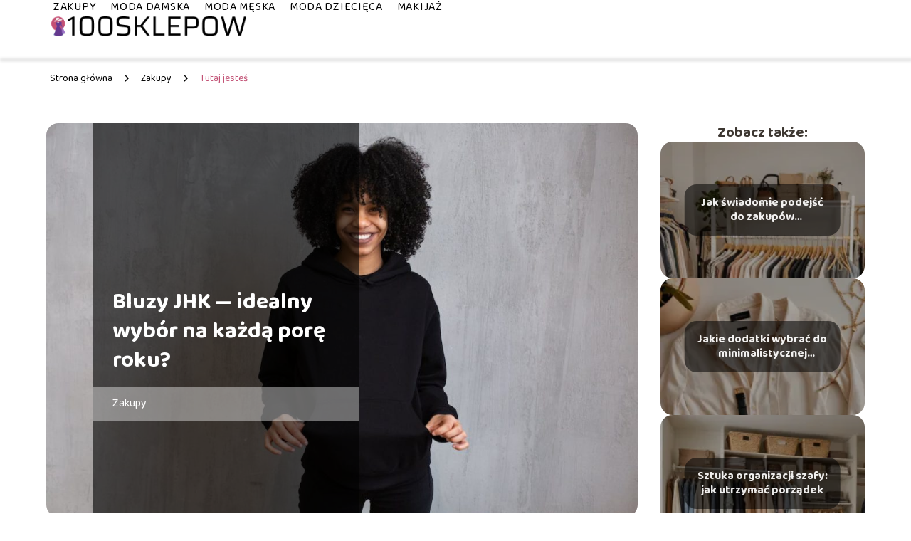

--- FILE ---
content_type: text/html; charset=UTF-8
request_url: https://100sklepow.pl/bluzy-jhk-idealny-wybor-na-kazda-pore-roku/
body_size: 9187
content:
<!DOCTYPE html>
<html lang="pl-PL">
<head>
    <title>Bluzy JHK — idealny wybór na każdą porę roku?</title>
        <meta charset="UTF-8" />
    <meta name="viewport" content="width=device-width, initial-scale=1" />
    <meta name="description" content="Bluzy JHK są coraz bardziej popularne na rynku odzieżowym, zdobywając uznanie klientów ceniących sobie wygodę, jakość i styl.">
    <link rel="preconnect" href="https://fonts.googleapis.com">
<link rel="preconnect" href="https://fonts.gstatic.com" crossorigin>
<link href="https://fonts.googleapis.com/css2?family=Baloo+2:wght@400..800&display=swap" rel="stylesheet">
    <style>:root{--dark-filter-image: brightness(70%);--primary-color: #CC6785;--secondary-color: #C25074;--tertiary-color: #E8C7D1;--quaternary-color: #7A7A7A99;--image-radius: 17px;--background-radius: 17px;--btn-radius: 17px;--font-size-small: 12px;--font-size-medium: 16px;--font-size-big: 20px;--font-size-XXL: 32px;--font-color-1: #FFFFFF;--font-color-2: #000000;--font-color-3: #FFFFFF;--dark-background: rgba(0, 0, 0, 0.5);--font-family: 'Baloo 2', sans-serif;}</style>    <meta name='robots' content='max-image-preview:large' />
<meta name="author" content="redakcja-100sklepow-pl">
<meta name="article:published_time" content="2023-12-22T08:52:35+01:00">
<meta name="article:modified_time" content="2025-01-30T18:45:48+01:00">
<script type="text/javascript">
window._wpemojiSettings = {"baseUrl":"https:\/\/s.w.org\/images\/core\/emoji\/14.0.0\/72x72\/","ext":".png","svgUrl":"https:\/\/s.w.org\/images\/core\/emoji\/14.0.0\/svg\/","svgExt":".svg","source":{"concatemoji":"https:\/\/100sklepow.pl\/wp-includes\/js\/wp-emoji-release.min.js?ver=6.1.4"}};
/*! This file is auto-generated */
!function(e,a,t){var n,r,o,i=a.createElement("canvas"),p=i.getContext&&i.getContext("2d");function s(e,t){var a=String.fromCharCode,e=(p.clearRect(0,0,i.width,i.height),p.fillText(a.apply(this,e),0,0),i.toDataURL());return p.clearRect(0,0,i.width,i.height),p.fillText(a.apply(this,t),0,0),e===i.toDataURL()}function c(e){var t=a.createElement("script");t.src=e,t.defer=t.type="text/javascript",a.getElementsByTagName("head")[0].appendChild(t)}for(o=Array("flag","emoji"),t.supports={everything:!0,everythingExceptFlag:!0},r=0;r<o.length;r++)t.supports[o[r]]=function(e){if(p&&p.fillText)switch(p.textBaseline="top",p.font="600 32px Arial",e){case"flag":return s([127987,65039,8205,9895,65039],[127987,65039,8203,9895,65039])?!1:!s([55356,56826,55356,56819],[55356,56826,8203,55356,56819])&&!s([55356,57332,56128,56423,56128,56418,56128,56421,56128,56430,56128,56423,56128,56447],[55356,57332,8203,56128,56423,8203,56128,56418,8203,56128,56421,8203,56128,56430,8203,56128,56423,8203,56128,56447]);case"emoji":return!s([129777,127995,8205,129778,127999],[129777,127995,8203,129778,127999])}return!1}(o[r]),t.supports.everything=t.supports.everything&&t.supports[o[r]],"flag"!==o[r]&&(t.supports.everythingExceptFlag=t.supports.everythingExceptFlag&&t.supports[o[r]]);t.supports.everythingExceptFlag=t.supports.everythingExceptFlag&&!t.supports.flag,t.DOMReady=!1,t.readyCallback=function(){t.DOMReady=!0},t.supports.everything||(n=function(){t.readyCallback()},a.addEventListener?(a.addEventListener("DOMContentLoaded",n,!1),e.addEventListener("load",n,!1)):(e.attachEvent("onload",n),a.attachEvent("onreadystatechange",function(){"complete"===a.readyState&&t.readyCallback()})),(e=t.source||{}).concatemoji?c(e.concatemoji):e.wpemoji&&e.twemoji&&(c(e.twemoji),c(e.wpemoji)))}(window,document,window._wpemojiSettings);
</script>
<style type="text/css">
img.wp-smiley,
img.emoji {
	display: inline !important;
	border: none !important;
	box-shadow: none !important;
	height: 1em !important;
	width: 1em !important;
	margin: 0 0.07em !important;
	vertical-align: -0.1em !important;
	background: none !important;
	padding: 0 !important;
}
</style>
	<link rel='stylesheet' id='wp-block-library-css' href='https://100sklepow.pl/wp-includes/css/dist/block-library/style.min.css?ver=6.1.4' type='text/css' media='all' />
<link rel='stylesheet' id='classic-theme-styles-css' href='https://100sklepow.pl/wp-includes/css/classic-themes.min.css?ver=1' type='text/css' media='all' />
<style id='global-styles-inline-css' type='text/css'>
body{--wp--preset--color--black: #000000;--wp--preset--color--cyan-bluish-gray: #abb8c3;--wp--preset--color--white: #ffffff;--wp--preset--color--pale-pink: #f78da7;--wp--preset--color--vivid-red: #cf2e2e;--wp--preset--color--luminous-vivid-orange: #ff6900;--wp--preset--color--luminous-vivid-amber: #fcb900;--wp--preset--color--light-green-cyan: #7bdcb5;--wp--preset--color--vivid-green-cyan: #00d084;--wp--preset--color--pale-cyan-blue: #8ed1fc;--wp--preset--color--vivid-cyan-blue: #0693e3;--wp--preset--color--vivid-purple: #9b51e0;--wp--preset--gradient--vivid-cyan-blue-to-vivid-purple: linear-gradient(135deg,rgba(6,147,227,1) 0%,rgb(155,81,224) 100%);--wp--preset--gradient--light-green-cyan-to-vivid-green-cyan: linear-gradient(135deg,rgb(122,220,180) 0%,rgb(0,208,130) 100%);--wp--preset--gradient--luminous-vivid-amber-to-luminous-vivid-orange: linear-gradient(135deg,rgba(252,185,0,1) 0%,rgba(255,105,0,1) 100%);--wp--preset--gradient--luminous-vivid-orange-to-vivid-red: linear-gradient(135deg,rgba(255,105,0,1) 0%,rgb(207,46,46) 100%);--wp--preset--gradient--very-light-gray-to-cyan-bluish-gray: linear-gradient(135deg,rgb(238,238,238) 0%,rgb(169,184,195) 100%);--wp--preset--gradient--cool-to-warm-spectrum: linear-gradient(135deg,rgb(74,234,220) 0%,rgb(151,120,209) 20%,rgb(207,42,186) 40%,rgb(238,44,130) 60%,rgb(251,105,98) 80%,rgb(254,248,76) 100%);--wp--preset--gradient--blush-light-purple: linear-gradient(135deg,rgb(255,206,236) 0%,rgb(152,150,240) 100%);--wp--preset--gradient--blush-bordeaux: linear-gradient(135deg,rgb(254,205,165) 0%,rgb(254,45,45) 50%,rgb(107,0,62) 100%);--wp--preset--gradient--luminous-dusk: linear-gradient(135deg,rgb(255,203,112) 0%,rgb(199,81,192) 50%,rgb(65,88,208) 100%);--wp--preset--gradient--pale-ocean: linear-gradient(135deg,rgb(255,245,203) 0%,rgb(182,227,212) 50%,rgb(51,167,181) 100%);--wp--preset--gradient--electric-grass: linear-gradient(135deg,rgb(202,248,128) 0%,rgb(113,206,126) 100%);--wp--preset--gradient--midnight: linear-gradient(135deg,rgb(2,3,129) 0%,rgb(40,116,252) 100%);--wp--preset--duotone--dark-grayscale: url('#wp-duotone-dark-grayscale');--wp--preset--duotone--grayscale: url('#wp-duotone-grayscale');--wp--preset--duotone--purple-yellow: url('#wp-duotone-purple-yellow');--wp--preset--duotone--blue-red: url('#wp-duotone-blue-red');--wp--preset--duotone--midnight: url('#wp-duotone-midnight');--wp--preset--duotone--magenta-yellow: url('#wp-duotone-magenta-yellow');--wp--preset--duotone--purple-green: url('#wp-duotone-purple-green');--wp--preset--duotone--blue-orange: url('#wp-duotone-blue-orange');--wp--preset--font-size--small: 13px;--wp--preset--font-size--medium: 20px;--wp--preset--font-size--large: 36px;--wp--preset--font-size--x-large: 42px;--wp--preset--spacing--20: 0.44rem;--wp--preset--spacing--30: 0.67rem;--wp--preset--spacing--40: 1rem;--wp--preset--spacing--50: 1.5rem;--wp--preset--spacing--60: 2.25rem;--wp--preset--spacing--70: 3.38rem;--wp--preset--spacing--80: 5.06rem;}:where(.is-layout-flex){gap: 0.5em;}body .is-layout-flow > .alignleft{float: left;margin-inline-start: 0;margin-inline-end: 2em;}body .is-layout-flow > .alignright{float: right;margin-inline-start: 2em;margin-inline-end: 0;}body .is-layout-flow > .aligncenter{margin-left: auto !important;margin-right: auto !important;}body .is-layout-constrained > .alignleft{float: left;margin-inline-start: 0;margin-inline-end: 2em;}body .is-layout-constrained > .alignright{float: right;margin-inline-start: 2em;margin-inline-end: 0;}body .is-layout-constrained > .aligncenter{margin-left: auto !important;margin-right: auto !important;}body .is-layout-constrained > :where(:not(.alignleft):not(.alignright):not(.alignfull)){max-width: var(--wp--style--global--content-size);margin-left: auto !important;margin-right: auto !important;}body .is-layout-constrained > .alignwide{max-width: var(--wp--style--global--wide-size);}body .is-layout-flex{display: flex;}body .is-layout-flex{flex-wrap: wrap;align-items: center;}body .is-layout-flex > *{margin: 0;}:where(.wp-block-columns.is-layout-flex){gap: 2em;}.has-black-color{color: var(--wp--preset--color--black) !important;}.has-cyan-bluish-gray-color{color: var(--wp--preset--color--cyan-bluish-gray) !important;}.has-white-color{color: var(--wp--preset--color--white) !important;}.has-pale-pink-color{color: var(--wp--preset--color--pale-pink) !important;}.has-vivid-red-color{color: var(--wp--preset--color--vivid-red) !important;}.has-luminous-vivid-orange-color{color: var(--wp--preset--color--luminous-vivid-orange) !important;}.has-luminous-vivid-amber-color{color: var(--wp--preset--color--luminous-vivid-amber) !important;}.has-light-green-cyan-color{color: var(--wp--preset--color--light-green-cyan) !important;}.has-vivid-green-cyan-color{color: var(--wp--preset--color--vivid-green-cyan) !important;}.has-pale-cyan-blue-color{color: var(--wp--preset--color--pale-cyan-blue) !important;}.has-vivid-cyan-blue-color{color: var(--wp--preset--color--vivid-cyan-blue) !important;}.has-vivid-purple-color{color: var(--wp--preset--color--vivid-purple) !important;}.has-black-background-color{background-color: var(--wp--preset--color--black) !important;}.has-cyan-bluish-gray-background-color{background-color: var(--wp--preset--color--cyan-bluish-gray) !important;}.has-white-background-color{background-color: var(--wp--preset--color--white) !important;}.has-pale-pink-background-color{background-color: var(--wp--preset--color--pale-pink) !important;}.has-vivid-red-background-color{background-color: var(--wp--preset--color--vivid-red) !important;}.has-luminous-vivid-orange-background-color{background-color: var(--wp--preset--color--luminous-vivid-orange) !important;}.has-luminous-vivid-amber-background-color{background-color: var(--wp--preset--color--luminous-vivid-amber) !important;}.has-light-green-cyan-background-color{background-color: var(--wp--preset--color--light-green-cyan) !important;}.has-vivid-green-cyan-background-color{background-color: var(--wp--preset--color--vivid-green-cyan) !important;}.has-pale-cyan-blue-background-color{background-color: var(--wp--preset--color--pale-cyan-blue) !important;}.has-vivid-cyan-blue-background-color{background-color: var(--wp--preset--color--vivid-cyan-blue) !important;}.has-vivid-purple-background-color{background-color: var(--wp--preset--color--vivid-purple) !important;}.has-black-border-color{border-color: var(--wp--preset--color--black) !important;}.has-cyan-bluish-gray-border-color{border-color: var(--wp--preset--color--cyan-bluish-gray) !important;}.has-white-border-color{border-color: var(--wp--preset--color--white) !important;}.has-pale-pink-border-color{border-color: var(--wp--preset--color--pale-pink) !important;}.has-vivid-red-border-color{border-color: var(--wp--preset--color--vivid-red) !important;}.has-luminous-vivid-orange-border-color{border-color: var(--wp--preset--color--luminous-vivid-orange) !important;}.has-luminous-vivid-amber-border-color{border-color: var(--wp--preset--color--luminous-vivid-amber) !important;}.has-light-green-cyan-border-color{border-color: var(--wp--preset--color--light-green-cyan) !important;}.has-vivid-green-cyan-border-color{border-color: var(--wp--preset--color--vivid-green-cyan) !important;}.has-pale-cyan-blue-border-color{border-color: var(--wp--preset--color--pale-cyan-blue) !important;}.has-vivid-cyan-blue-border-color{border-color: var(--wp--preset--color--vivid-cyan-blue) !important;}.has-vivid-purple-border-color{border-color: var(--wp--preset--color--vivid-purple) !important;}.has-vivid-cyan-blue-to-vivid-purple-gradient-background{background: var(--wp--preset--gradient--vivid-cyan-blue-to-vivid-purple) !important;}.has-light-green-cyan-to-vivid-green-cyan-gradient-background{background: var(--wp--preset--gradient--light-green-cyan-to-vivid-green-cyan) !important;}.has-luminous-vivid-amber-to-luminous-vivid-orange-gradient-background{background: var(--wp--preset--gradient--luminous-vivid-amber-to-luminous-vivid-orange) !important;}.has-luminous-vivid-orange-to-vivid-red-gradient-background{background: var(--wp--preset--gradient--luminous-vivid-orange-to-vivid-red) !important;}.has-very-light-gray-to-cyan-bluish-gray-gradient-background{background: var(--wp--preset--gradient--very-light-gray-to-cyan-bluish-gray) !important;}.has-cool-to-warm-spectrum-gradient-background{background: var(--wp--preset--gradient--cool-to-warm-spectrum) !important;}.has-blush-light-purple-gradient-background{background: var(--wp--preset--gradient--blush-light-purple) !important;}.has-blush-bordeaux-gradient-background{background: var(--wp--preset--gradient--blush-bordeaux) !important;}.has-luminous-dusk-gradient-background{background: var(--wp--preset--gradient--luminous-dusk) !important;}.has-pale-ocean-gradient-background{background: var(--wp--preset--gradient--pale-ocean) !important;}.has-electric-grass-gradient-background{background: var(--wp--preset--gradient--electric-grass) !important;}.has-midnight-gradient-background{background: var(--wp--preset--gradient--midnight) !important;}.has-small-font-size{font-size: var(--wp--preset--font-size--small) !important;}.has-medium-font-size{font-size: var(--wp--preset--font-size--medium) !important;}.has-large-font-size{font-size: var(--wp--preset--font-size--large) !important;}.has-x-large-font-size{font-size: var(--wp--preset--font-size--x-large) !important;}
.wp-block-navigation a:where(:not(.wp-element-button)){color: inherit;}
:where(.wp-block-columns.is-layout-flex){gap: 2em;}
.wp-block-pullquote{font-size: 1.5em;line-height: 1.6;}
</style>
<link rel='stylesheet' id='tp_theme_maker_style-css' href='https://100sklepow.pl/wp-content/themes/tp-wordpress-theme/assets/css/styles.css?ver=6.1.4' type='text/css' media='all' />
<script type='text/javascript' src='https://100sklepow.pl/wp-content/themes/tp-wordpress-theme/assets/js/scripts.js?ver=0.1.1' id='tp_theme_maker_style-js'></script>
<link rel="https://api.w.org/" href="https://100sklepow.pl/wp-json/" /><link rel="alternate" type="application/json" href="https://100sklepow.pl/wp-json/wp/v2/posts/136" /><link rel="EditURI" type="application/rsd+xml" title="RSD" href="https://100sklepow.pl/xmlrpc.php?rsd" />
<link rel="wlwmanifest" type="application/wlwmanifest+xml" href="https://100sklepow.pl/wp-includes/wlwmanifest.xml" />
<meta name="generator" content="WordPress 6.1.4" />
<link rel="canonical" href="https://100sklepow.pl/bluzy-jhk-idealny-wybor-na-kazda-pore-roku/" />
<link rel='shortlink' href='https://100sklepow.pl/?p=136' />
<link rel="alternate" type="application/json+oembed" href="https://100sklepow.pl/wp-json/oembed/1.0/embed?url=https%3A%2F%2F100sklepow.pl%2Fbluzy-jhk-idealny-wybor-na-kazda-pore-roku%2F" />
<link rel="alternate" type="text/xml+oembed" href="https://100sklepow.pl/wp-json/oembed/1.0/embed?url=https%3A%2F%2F100sklepow.pl%2Fbluzy-jhk-idealny-wybor-na-kazda-pore-roku%2F&#038;format=xml" />
<link rel="icon" href="https://100sklepow.pl/wp-content/uploads/2023/02/100sklepow_fav.png" sizes="32x32" />
<link rel="icon" href="https://100sklepow.pl/wp-content/uploads/2023/02/100sklepow_fav.png" sizes="192x192" />
<link rel="apple-touch-icon" href="https://100sklepow.pl/wp-content/uploads/2023/02/100sklepow_fav.png" />
<meta name="msapplication-TileImage" content="https://100sklepow.pl/wp-content/uploads/2023/02/100sklepow_fav.png" />
</head>
<body>

<div data-ad-ignore="true" style="width: 100%" class="styleB" >
    <div class="header1">
        <a class="header1__logo" href="https://100sklepow.pl">
            <img  src="https://100sklepow.pl/wp-content/uploads/2025/04/100sklepow-logo.png" data-src="https://100sklepow.pl/wp-content/uploads/2025/04/100sklepow-logo.png" alt="Logo 100sklepow.pl">
        </a>


        <div class="menu-nav hidden">
            <svg class="menu-button arrow-down">
                <use xlink:href="https://100sklepow.pl/wp-content/themes/tp-wordpress-theme/assets/img/sprite.svg#icon-chevron-small-right"></use>
            </svg>

		    <ul class="menu-nav-list hidden"><li id="menu-item-21" class="menu-item menu-item-type-taxonomy menu-item-object-category current-post-ancestor current-menu-parent current-post-parent menu-item-21 header1__menu--el"><a href="https://100sklepow.pl/category/zakupy/">Zakupy</a></li>
<li id="menu-item-19" class="menu-item menu-item-type-taxonomy menu-item-object-category menu-item-19 header1__menu--el"><a href="https://100sklepow.pl/category/moda-damska/">Moda damska</a></li>
<li id="menu-item-20" class="menu-item menu-item-type-taxonomy menu-item-object-category menu-item-20 header1__menu--el"><a href="https://100sklepow.pl/category/moda-meska/">Moda męska</a></li>
<li id="menu-item-22" class="menu-item menu-item-type-taxonomy menu-item-object-category menu-item-22 header1__menu--el"><a href="https://100sklepow.pl/category/moda-dziecieca/">Moda dziecięca</a></li>
<li id="menu-item-23" class="menu-item menu-item-type-taxonomy menu-item-object-category menu-item-23 header1__menu--el"><a href="https://100sklepow.pl/category/makijaz/">Makijaż</a></li>
</ul>        </div>
	    <div class="header1__menu "><ul class="header1__menu--list"><li class="menu-item menu-item-type-taxonomy menu-item-object-category current-post-ancestor current-menu-parent current-post-parent menu-item-21 header1__menu--el"><a href="https://100sklepow.pl/category/zakupy/">Zakupy</a></li>
<li class="menu-item menu-item-type-taxonomy menu-item-object-category menu-item-19 header1__menu--el"><a href="https://100sklepow.pl/category/moda-damska/">Moda damska</a></li>
<li class="menu-item menu-item-type-taxonomy menu-item-object-category menu-item-20 header1__menu--el"><a href="https://100sklepow.pl/category/moda-meska/">Moda męska</a></li>
<li class="menu-item menu-item-type-taxonomy menu-item-object-category menu-item-22 header1__menu--el"><a href="https://100sklepow.pl/category/moda-dziecieca/">Moda dziecięca</a></li>
<li class="menu-item menu-item-type-taxonomy menu-item-object-category menu-item-23 header1__menu--el"><a href="https://100sklepow.pl/category/makijaz/">Makijaż</a></li>
</ul></div>    </div>


</div>
        <div class="mx-auto" style="padding-left: 5px;line-height: 1.5;padding-top: 20px; padding-bottom: 20px; display: flex; align-content: center">
                <span class=""><a class="" style="text-decoration: none; color: black;font-size: 14px;display: block;
    height: 100%;"
                                  href="https://100sklepow.pl">Strona główna</a></span>
            <svg style="height: 20px; width: 20px;margin: 0 10px " class="">
                <use xlink:href="https://100sklepow.pl/wp-content/themes/tp-wordpress-theme/assets/img/sprite.svg#icon-chevron-small-right"></use>
            </svg>
            <span class=""><a style="text-decoration: none; color: black;font-size: 14px;display: block;
    height: 100%;"
                              href="https://100sklepow.pl/category/zakupy/">Zakupy</a> </span>
            <svg style="height: 20px; width: 20px;margin: 0 10px " class="">
                <use xlink:href="https://100sklepow.pl/wp-content/themes/tp-wordpress-theme/assets/img/sprite.svg#icon-chevron-small-right"></use>
            </svg>
            <p style="font-size: 14px; line-height: 1.5" class="color-2">Tutaj jesteś</p>
        </div>

	<main class="main-a4">


    <section class="article-a4 component">
        <div class="header-a4 component">
            <div class="header-a4__image-wrapper">
                <div class="header-a4__container">

                <h1 class="header-a4__title">Bluzy JHK — idealny wybór na każdą porę roku?</h1>
                <span class="header-a4__category">Zakupy</span>
            </div>
            <picture class="header-a4__image">
                 <source media="(max-width: 799px)"
                         srcset="https://100sklepow.pl/wp-content/uploads/2023/12/pexels-monstera-production-6311473-1024x682.jpg"/>
                 <source media="(min-width: 800px)"
                         srcset="https://100sklepow.pl/wp-content/uploads/2023/12/pexels-monstera-production-6311473-1024x682.jpg"/>
            <img class="header-a4__image lazy-img horizontal-a4"
                 src="https://100sklepow.pl/wp-content/uploads/2023/12/pexels-monstera-production-6311473-150x150.jpg"
                 data-src="https://100sklepow.pl/wp-content/uploads/2023/12/pexels-monstera-production-6311473-1024x682.jpg"
                 alt="bluzy jhk">
             </picture>
        </div>

            <div class="icon header-a4"></div>
        </div>
        <article id="article" class="article-a4__text">
            <div class="articleDate">
                <span class="header-a4__date">Data publikacji: 2023-12-22</span>
		                            <span class="header-a4__date">Data aktualizacji: 2025-01-30 </span>
		                    </div>
            <p><strong>Bluzy JHK są coraz bardziej popularne na rynku odzieżowym, zdobywając uznanie klientów ceniących sobie wygodę, jakość i styl. W tym artykule postaramy się przybliżyć, dlaczego bluzy tej </strong><strong>marki zyskały tak dużą popularność i jak można je wykorzystać w codziennych stylizacjach. Bluzy JHK to nie tylko wygoda, ale również szeroka gama modeli, które sprawdzają się w różnych sytuacjach, od casualowych połączeń, aż po bardziej eleganckie wyjścia.</strong></p>
<!-- /wp:paragraph -->

<!-- wp:heading -->
<h2>Cechy wyróżniające bluzy JHK</h2>
<!-- /wp:heading -->

<!-- wp:paragraph -->
<p><a href="https://artkoszulka.pl/pl/menu/marki/jhk/bluzy-jhk-598.html"><strong>JHK bluzy</strong></a> wyróżniają się na tle innych marek przede wszystkim dzięki swojej wysokiej jakości wykonania. Używane materiały są trwałe i przyjemne w dotyku, co zapewnia wygodę noszenia przez cały dzień. Bluzy te są również dostępne w szerokiej palecie kolorów, co pozwala dopasować je do indywidualnych preferencji oraz różnorodnych stylizacji. Inną ważną cechą jest ich uniwersalność – modele te świetnie sprawdzają się zarówno w casualowych, jak i bardziej oficjalnych ustawieniach. Co więcej, bluzy JHK są dostępne w różnych fasonach, od klasycznych po bardziej nowoczesne, co pozwala na wybór idealnego modelu dla każdego.</p>
<!-- /wp:paragraph -->

<!-- wp:heading -->
<h2>Jak stylizować bluzy JHK?</h2>
<!-- /wp:heading -->

<!-- wp:paragraph -->
<p>Bluzy JHK są niezwykle wszechstronne i można je łatwo dopasować do różnych stylów. Dla casualowego looku doskonale sprawdzą się połączone z jeansami lub chinosami. Można je również zestawić z eleganckimi spodniami, tworząc nieco bardziej formalny, ale nadal swobodny strój. Bluzy JHK to także świetny wybór do sportowych stylizacji – idealne do noszenia na siłowni lub podczas aktywności na świeżym powietrzu. Dostępne są także modele z kapturem, które dodają stylizacji młodzieżowego, miejskiego charakteru. Dla osób szukających czegoś wyjątkowego, marka oferuje też bluzy z oryginalnymi nadrukami i wzorami.</p>
<!-- /wp:paragraph -->

<!-- wp:heading -->
<h2>Bluzy JHK w różnych porach roku</h2>
<!-- /wp:heading -->

<!-- wp:paragraph -->
<p>Kolejną zaletą bluz JHK jest ich przydatność w różnych porach roku. Są idealne na chłodniejsze dni, dzięki swoim ocieplającym właściwościom, ale także sprawdzą się w cieplejsze pory roku, jako lekki, wygodny element ubioru. Bluzy JHK są dostępne zarówno w wersjach z grubszego materiału, idealne na jesień i zimę, jak i w lżejszych wariantach, doskonałych na wiosnę i chłodniejsze letnie wieczory. Niezależnie od sezonu, bluzy te zapewniają komfort i styl, będąc praktycznym dodatkiem do każdej garderoby.</p>
<!-- /wp:paragraph -->

<!-- wp:heading -->
<h2>Bluzy JHK — wszechstronność i styl na każdą okazję</h2>
<!-- /wp:heading -->

<!-- wp:paragraph -->
<p>Bluzy JHK to doskonały wybór dla każdego, kto ceni sobie zarówno komfort, jak i styl. Ich wysoka jakość wykonania, szeroka gama kolorów i fasonów sprawia, że każdy może znaleźć model idealny dla siebie. Bluzy te świetnie sprawdzają się w różnych sytuacjach – od codziennych, casualowych stylizacji, przez sportowe aktywności, aż po eleganckie wyjścia. Dodatkowo uniwersalność bluz JHK sprawia, że są one odpowiednie na każdą porę roku, co czyni je praktycznym i modnym elementem garderoby. Wybierając bluzę tej marki, można mieć pewność, że inwestuje się w produkt, który będzie służył przez długie lata, będąc jednocześnie wyrazem indywidualnego stylu.</p>
<!-- /wp:paragraph -->

<!-- wp:paragraph -->
<p><em>Materiał zewnętrzny</em></p>
<!-- /wp:paragraph -->        </article>
        <div class="icon main-a4"></div>
    </section>
    <aside class="sidebar-a4 component">
        <span class="icon sidebar-a4"></span>
        <p class="sidebar-a4__title">Zobacz także:</p>
            <div class="sidebar-a2__slide">
            <span class="sidebar-a2__image-wrapper">
                <a href="https://100sklepow.pl/jak-swiadomie-podejsc-do-zakupow-odziezowych/">
                     <picture>
                         <source media="(max-width: 799px)"
                                 srcset="https://images.100sklepow.pl/2024/07/d125276a-7a1e-4801-8ec7-195f901583e6-150x150.webp"/>
                        <source media="(min-width: 800px)"
                                srcset="https://images.100sklepow.pl/2024/07/d125276a-7a1e-4801-8ec7-195f901583e6-300x300.webp"/>
                    <img class="sidebar-a2__image lazy-img square-sidebar-a2"
                         src=""
                         data-src="https://images.100sklepow.pl/2024/07/d125276a-7a1e-4801-8ec7-195f901583e6-300x300.webp"
                         alt="">
                    </picture>
                </a>

            </span>
        <p class="sidebar-a2__slide--title"><a title="Jak świadomie podejść do zakupów odzieżowych" class="text-one-line" href="https://100sklepow.pl/jak-swiadomie-podejsc-do-zakupow-odziezowych/">Jak świadomie podejść do zakupów odzieżowych</a></p>
    </div>

    <div class="sidebar-a2__slide">
            <span class="sidebar-a2__image-wrapper">
                <a href="https://100sklepow.pl/jakie-dodatki-wybrac-do-minimalistycznej-garderoby/">
                     <picture>
                         <source media="(max-width: 799px)"
                                 srcset="https://images.100sklepow.pl/2024/07/62ef8351-de55-4720-81cc-229ea5a7b263-150x150.webp"/>
                        <source media="(min-width: 800px)"
                                srcset="https://images.100sklepow.pl/2024/07/62ef8351-de55-4720-81cc-229ea5a7b263-300x300.webp"/>
                    <img class="sidebar-a2__image lazy-img square-sidebar-a2"
                         src=""
                         data-src="https://images.100sklepow.pl/2024/07/62ef8351-de55-4720-81cc-229ea5a7b263-300x300.webp"
                         alt="">
                    </picture>
                </a>

            </span>
        <p class="sidebar-a2__slide--title"><a title="Jakie dodatki wybrać do minimalistycznej garderoby" class="text-one-line" href="https://100sklepow.pl/jakie-dodatki-wybrac-do-minimalistycznej-garderoby/">Jakie dodatki wybrać do minimalistycznej garderoby</a></p>
    </div>

    <div class="sidebar-a2__slide">
            <span class="sidebar-a2__image-wrapper">
                <a href="https://100sklepow.pl/sztuka-organizacji-szafy-jak-utrzymac-porzadek/">
                     <picture>
                         <source media="(max-width: 799px)"
                                 srcset="https://images.100sklepow.pl/2024/07/c1615d8f-ae68-4f26-8597-94e446248c45-150x150.webp"/>
                        <source media="(min-width: 800px)"
                                srcset="https://images.100sklepow.pl/2024/07/c1615d8f-ae68-4f26-8597-94e446248c45-300x300.webp"/>
                    <img class="sidebar-a2__image lazy-img square-sidebar-a2"
                         src=""
                         data-src="https://images.100sklepow.pl/2024/07/c1615d8f-ae68-4f26-8597-94e446248c45-300x300.webp"
                         alt="">
                    </picture>
                </a>

            </span>
        <p class="sidebar-a2__slide--title"><a title="Sztuka organizacji szafy: jak utrzymać porządek" class="text-one-line" href="https://100sklepow.pl/sztuka-organizacji-szafy-jak-utrzymac-porzadek/">Sztuka organizacji szafy: jak utrzymać porządek</a></p>
    </div>

    <div class="sidebar-a2__slide">
            <span class="sidebar-a2__image-wrapper">
                <a href="https://100sklepow.pl/trendy-w-modzie-ktore-nigdy-nie-wychodza-z-mody/">
                     <picture>
                         <source media="(max-width: 799px)"
                                 srcset="https://images.100sklepow.pl/2024/07/0f70f3c4-264f-4087-aa36-be9bfc1a4200-150x150.webp"/>
                        <source media="(min-width: 800px)"
                                srcset="https://images.100sklepow.pl/2024/07/0f70f3c4-264f-4087-aa36-be9bfc1a4200-300x300.webp"/>
                    <img class="sidebar-a2__image lazy-img square-sidebar-a2"
                         src=""
                         data-src="https://images.100sklepow.pl/2024/07/0f70f3c4-264f-4087-aa36-be9bfc1a4200-300x300.webp"
                         alt="">
                    </picture>
                </a>

            </span>
        <p class="sidebar-a2__slide--title"><a title="Trendy w modzie, które nigdy nie wychodzą z mody" class="text-one-line" href="https://100sklepow.pl/trendy-w-modzie-ktore-nigdy-nie-wychodza-z-mody/">Trendy w modzie, które nigdy nie wychodzą z mody</a></p>
    </div>

    </aside>
</main>
<div class="author-1 component">

        <div class="author-1__info">
            <p class="author-1__info--name">Redakcja 100sklepow.pl</p>
            <p class="author-1__info--about">Redakcja 100sklepow.pl to zespół pasjonatów mody. Duże doświadczenie pozwala na udostępnianie artykułów o pełnym profesjonalizmie.</p>
        </div>


    <svg class="icon author-1">
        <use xlink:href="https://100sklepow.pl/wp-content/themes/tp-wordpress-theme/assets/img/sprite.svg#icon-arrow-3-left"></use>
    </svg>
</div>
<section class="suggestions-a4 component">
    <span class="suggestions-a4 icon"></span>
    <p class="suggestions-a4__title">Może Cię również zainteresować</p>
    <div class="suggestions-a4__container">
                    <div class="suggestions-a4__slide">
        <span class="suggestions-a4__wrapper">
            <a href="https://100sklepow.pl/fotodermatoza-jak-pielegnowac-skore-dotknieta-uczuleniem-na-slonce/">
                <picture>
                 <source media="(max-width: 799px)"
                         srcset="https://100sklepow.pl/wp-content/uploads/2023/09/adobestock_339056572-1-150x150.jpeg"/>
                 <source media="(min-width: 800px)"
                         srcset="https://100sklepow.pl/wp-content/uploads/2023/09/adobestock_339056572-1-300x200.jpeg"/>
                 <img class="suggestions-a4__image lazy-img horizontal-suggestions-a4"
                      src=""
                      data-src="https://100sklepow.pl/wp-content/uploads/2023/09/adobestock_339056572-1-300x200.jpeg"
                      alt="">
             </picture>
            </a>

        </span>
                <div class="suggestions-a4__description">
                    <p class="suggestions-a4__description--title">
                        <a title="Fotodermatoza: jak pielęgnować skórę dotkniętą uczuleniem na słońce?" class="text-one-line" href="https://100sklepow.pl/fotodermatoza-jak-pielegnowac-skore-dotknieta-uczuleniem-na-slonce/">Fotodermatoza: jak pielęgnować skórę dotkniętą uczuleniem na słońce?</a></p>

                </div>

            </div>

                    <div class="suggestions-a4__slide">
        <span class="suggestions-a4__wrapper">
            <a href="https://100sklepow.pl/modne-buty-na-jesien-2025-trendy-ktore-musisz-znac/">
                <picture>
                 <source media="(max-width: 799px)"
                         srcset="https://images.100sklepow.pl/2025/10/81c37304-c27c-4907-a804-9c2797499c73-150x150.webp"/>
                 <source media="(min-width: 800px)"
                         srcset="https://images.100sklepow.pl/2025/10/81c37304-c27c-4907-a804-9c2797499c73-300x225.webp"/>
                 <img class="suggestions-a4__image lazy-img horizontal-suggestions-a4"
                      src=""
                      data-src="https://images.100sklepow.pl/2025/10/81c37304-c27c-4907-a804-9c2797499c73-300x225.webp"
                      alt="">
             </picture>
            </a>

        </span>
                <div class="suggestions-a4__description">
                    <p class="suggestions-a4__description--title">
                        <a title="Modne buty na jesień 2025: trendy, które musisz znać!" class="text-one-line" href="https://100sklepow.pl/modne-buty-na-jesien-2025-trendy-ktore-musisz-znac/">Modne buty na jesień 2025: trendy, które musisz znać!</a></p>

                </div>

            </div>

            </div>
</section>


<div class="contactUs1 grid-container component">
    <div class="contactUs1__container">
        <p class="contactUs1__title">Potrzebujesz więcej informacji?</p>
        <button class="contactUs1__btn"><a rel="nofollow" href="/kontakt/">NAPISZ DO NAS</a></button>
    </div>
    <span class="icon a1"></span>
</div>

<footer>
	
    <div class="footer">
        <div class="footer__container--logo">
            <a class="footer__logo" href="https://100sklepow.pl">
                <img src="https://100sklepow.pl/wp-content/uploads/2025/04/100sklepow-logo.png" data-src="https://100sklepow.pl/wp-content/uploads/2025/04/100sklepow-logo.png"
                     alt="Logo 100sklepow.pl">
            </a>
            <p class="footer__logo--description">Na blogu znajdziesz ciekawe porady modowe, rekomendacje zakupowe oraz podpowiedzi jak zrobić idealny make-up i na jaką okazję będzie on pasował. Podążaj za trendami modowymi i bądź zawsze na topie!
</p>
			<a class='footer__userLink' href='/author/redakcja-100sklepow-pl/'>Redakcja</a> <a rel = ”nofollow” class='footer__userLink' href='/kontakt/'>Kontakt</a>         </div>
        <div class="footer__category">
            <ul class="footer__category--list">
				
                    <p class="footer__category--title">Kategorie:</p>
					                        <li class="footer__category--list--item">
                            <a href="https://100sklepow.pl/category/makijaz/">
								Makijaż</a>
                        </li>
					                        <li class="footer__category--list--item">
                            <a href="https://100sklepow.pl/category/moda-damska/">
								Moda damska</a>
                        </li>
					                        <li class="footer__category--list--item">
                            <a href="https://100sklepow.pl/category/moda-dziecieca/">
								Moda dziecięca</a>
                        </li>
					                        <li class="footer__category--list--item">
                            <a href="https://100sklepow.pl/category/moda-meska/">
								Moda męska</a>
                        </li>
					                        <li class="footer__category--list--item">
                            <a href="https://100sklepow.pl/category/zakupy/">
								Zakupy</a>
                        </li>
					
            </ul>
        </div>
        <div class="footer__latest">
			                <p class="footer__latest--title">Ostatnie wpisy:</p>

                <ul class="footer__latest--list">
				                    <li class="footer__latest--list--item">
                        <a href="https://100sklepow.pl/dlaczego-warto-kupowac-kosmetyki-przez-internet-odkryj-zalety-zakupow-online/">Dlaczego warto kupować kosmetyki przez internet? Odkryj zalety zakupów online</a>
                    </li>


				                    <li class="footer__latest--list--item">
                        <a href="https://100sklepow.pl/jak-rozciagnac-buty-z-tworzywa-sztucznego-sprawdzone-metody-i-porady/">Jak rozciągnąć buty z tworzywa sztucznego? Sprawdzone metody i porady</a>
                    </li>


				                    <li class="footer__latest--list--item">
                        <a href="https://100sklepow.pl/jakie-wkladki-zmniejszajace-rozmiar-buta-wybrac-sprawdz-nasze-porady/">Jakie wkładki zmniejszające rozmiar buta wybrać? Sprawdź nasze porady!</a>
                    </li>


				                    <li class="footer__latest--list--item">
                        <a href="https://100sklepow.pl/ksiezna-diana-stylizacje-odkryj-ikony-mody-i-niezapomniane-chwile/">Księżna Diana stylizacje: odkryj ikony mody i niezapomniane chwile</a>
                    </li>


				                    </ul>
							        </div>
    </div>

	<div class="privacy-nav"><ul class="privacy-nav-list"><li id="menu-item-287" class="footerMenuItem menu-item menu-item-type-custom menu-item-object-custom menu-item-287 privacy-nav-el"><a rel="nofollow" href="https://100sklepow.pl/privacy-policy/">Polityka prywatności</a></li>
<li id="menu-item-288" class="footerMenuItem menu-item menu-item-type-custom menu-item-object-custom menu-item-288 privacy-nav-el"><a href="https://100sklepow.pl/mapa-serwisu/">Mapa serwisu</a></li>
<li id="menu-item-290" class="footerMenuItem menu-item menu-item-type-custom menu-item-object-custom menu-item-290 privacy-nav-el"><a rel="nofollow" href="https://100sklepow.pl/regulamin/">Regulamin</a></li>
</ul></div>
</footer>

<script type="application/ld+json">
{
    "@context": "http://schema.org",
    "@type": "Article",
    "headline": "Bluzy JHK — idealny wybór na każdą porę roku?",
    "datePublished": "2023-12-22T08:52:35+00:00",
    "dateModified": "2025-01-30T18:45:48+00:00",
    "mainEntityOfPage": {
        "@type": "WebPage",
        "@id": "https://100sklepow.pl/bluzy-jhk-idealny-wybor-na-kazda-pore-roku/"
    },
    "author": {
        "@type": "Person",
        "name": "1",
        "url": "",
        "sameAs": []
    },
    "publisher": {
        "@type": "Organization",
        "name": "100sklepow.pl",
        "logo": {
            "@type": "ImageObject",
            "url": "https://100sklepow.pl/wp-content/uploads/2023/02/100sklepow_fav.png"
        }
    },
    "articleSection": "Zakupy",
    "image": {
        "@type": "ImageObject",
        "url": "https://100sklepow.pl/wp-content/uploads/2023/12/pexels-monstera-production-6311473-scaled.jpg",
        "width": 1024,
        "height": 682
    },
    "description": ""
}
</script>



<script defer src="https://static.cloudflareinsights.com/beacon.min.js/vcd15cbe7772f49c399c6a5babf22c1241717689176015" integrity="sha512-ZpsOmlRQV6y907TI0dKBHq9Md29nnaEIPlkf84rnaERnq6zvWvPUqr2ft8M1aS28oN72PdrCzSjY4U6VaAw1EQ==" data-cf-beacon='{"version":"2024.11.0","token":"67411004dc424cb989384fe74c74816d","r":1,"server_timing":{"name":{"cfCacheStatus":true,"cfEdge":true,"cfExtPri":true,"cfL4":true,"cfOrigin":true,"cfSpeedBrain":true},"location_startswith":null}}' crossorigin="anonymous"></script>
</body>
</html>